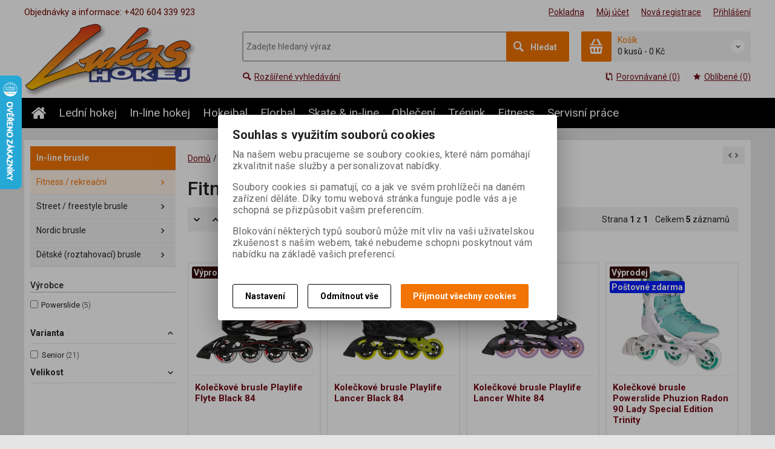

--- FILE ---
content_type: text/html; charset=utf-8
request_url: https://lukashokej.cz/skate-in-line/in-line-brusle/fitness-rekreacni.html/
body_size: 21264
content:
<!DOCTYPE html>
<!--[if lt IE 7]>      <html class="no-js toOld lt-ie9 lt-ie8 lt-ie7"> <![endif]-->
<!--[if IE 7]>         <html class="no-js toOld lt-ie9 lt-ie8"> <![endif]-->
<!--[if IE 8]>         <html class="no-js toOld lt-ie9"> <![endif]-->
<!--[if gt IE 8]><!--> <html class="no-js"> <!--<![endif]-->
<head id="ctl01_LayoutHead"><base href="https://lukashokej.cz/inshop/">
 

        
    

        
        
    

          
      

                 
      

          
      
<!-- config.HideWizard: true -->

           
      
<!-- vr.HideWizard: True -->
<script type="text/javascript">
    var EshopParams={
        'FilterAction' : '',
        'limitedlevels' : 929,
        'Action' : 'DoChangeLevel',
        'BarTemplate' : "Catalogue.ascx",
        'SearchCover' : ".block.search .inner",
        'SearchInput' : '#q',
        'Inshop5Templates' : true,
        'firstRun' : true,
        'IsFriendlyFilterEnabled' : "False",
        'view' : {
            'DropDowLevelListType' : false,
            'LevelListFadeIn' : true,
            'HideWizard' : "True",
            'HideDesignerTopBar' : "True"
        },
        'RegType' : "all"
    }
</script>

        
        <script>
          EshopParams.CatalogAction="DoChangeLevel";
          EshopParams.SearchPhrase=false;
        </script>
    








        
    



                
                
        


        

           
      

                   
      

                   
      

    
               
          
  
<meta http-equiv="X-UA-Compatible" content="IE=edge">
<meta name="viewport" content="width=device-width, initial-scale=1">

<meta name="author" content="Autor šablony: Webecom s.r.o., autor aplikace: Zoner software, a. s. ">


<meta name="robots" content="all">
<link href="https://fonts.googleapis.com/css?family=Roboto:300,400,500,700" rel="stylesheet">
<!-- <link href="https://fonts.googleapis.com/css?family=Istok+Web:400,700" rel="stylesheet"> -->
<link href="https://fonts.googleapis.com/css?family=Open+Sans:300,400,600,700" rel="stylesheet">
<!-- <link href="https://fonts.googleapis.com/css?family=IBM+Plex+Sans:300,400,500,600,700" rel="stylesheet">
<link href="https://fonts.googleapis.com/css?family=Fira+Sans:300,400,500,600,700" rel="stylesheet">
<link href="https://fonts.googleapis.com/css?family=Hind+Guntur:300,400,500,600,700" rel="stylesheet"> -->


<link rel="stylesheet" href="/inshop/Layout/libs/Semantic-UI/dist/components/modal.min.css">
<!-- plugins: -->
<link rel="stylesheet" type="text/css" href="/inshop/Layout/libs/inshop5/Semantic/transition.min.css">
<link rel="stylesheet" type="text/css" href="/inshop/Layout/libs/inshop5/Semantic/dimmer.min.css">
<link rel="stylesheet" href="/inshop/Layout/libs/inshop5/Plugins/owl-carousel2/assets/owl.carousel.css">
<link rel="stylesheet" href="/inshop/Layout/libs/inshop5/Plugins/select2/dist/css/select2.min.css">


        <link rel="stylesheet" type="text/css" href="/inshop/Layout/Schemata/inshop5basic/Lite/css/liteV1.css">
    

            <link rel="stylesheet" type="text/css" href="/inshop/Layout/Schemata/Inshop5Basic/custom.css?ver=1">
  

        
                
                <link rel="stylesheet" href="/inshop/Layout/Schemata/Inshop5Basic/theme.css?version=1591449100340">
            
    

<!--[if lt IE 9]>
            <script src="https://oss.maxcdn.com/html5shiv/3.7.2/html5shiv.min.js"></script>
            <script src="https://oss.maxcdn.com/respond/1.4.2/respond.min.js"></script>
<![endif]-->



<script src="/inshop/Layout/libs/inshop5/Plugins/modernizr-custom.js">
</script>
<script>
    window.dataLayer=window.dataLayer || [];
    function gtag() { dataLayer.push(arguments); }
    gtag('consent', 'default', {
      'ad_user_data': 'denied',
      'ad_personalization': 'denied',
      'ad_storage': 'denied',
      'analytics_storage': 'denied',
      'wait_for_update': 500,
    });
    gtag('js', new Date());
    gtag('config', 'UA-84134114-1');
    </script>
    

            
                        
        

<meta name="description" content="Internetová prodejna na platformě Zoner InShop 5" />
<meta name="keywords" content="InShop, Zoner" />
<title>
	
		        Fitness / rekreační
		   
</title>
<!-- Smartsupp Live Chat script -->
<script type="text/javascript" >
var _smartsupp=_smartsupp || {};
_smartsupp.key='470097daa6fd00b3e974c67f8ea08671c7b3ea88';
window.smartsupp||(function(d) {
    var s,c,o=smartsupp=function(){ o._.push(arguments)};o._=[];
    s=d.getElementsByTagName('script')[0];c=d.createElement('script');
    c.type='text/javascript';c.charset='utf-8';c.async=true;
    c.src='//www.smartsuppchat.com/loader.js?';s.parentNode.insertBefore(c,s);
})(document);

</script>
</head>
<body class="just-page  page-Catalogue" id="LiteV1">

         

    
<div id="renderStyles"></div>
<div id="renderCustomStyles"></div>

        

    <!-- is IsAdmin: False -->
    <!-- is IsMerchant: False -->
    <!-- BarTemplate: Catalogue.ascx  -->
    <!-- Action: DoChangeLevel  -->
    <!-- FirstRunSetup  -->
    <!-- DropDowLevelListType: false  -->
    


 

    <div id="page-scroller" class="pusher">
        <div id="page-wrap">
            
            <div class="page_header_cover">   
                <header id="header">
	<div class="top">
	<div class="container with-padding">
	    <span style="color: #d81500; font-size: 15px; color:#720b00;">Objednávky a informace: +420 604 339 923</span>
				<ul class="nav user-navigation">
							<li><a href="/inshop/scripts/shop.aspx?action=showcheckout">Pokladna</a></li>
					
									<li><a href="/inshop/scripts/shop.aspx?action=Login">Můj účet</a></li>
									<li><a href="/inshop/scripts/shop.aspx?action=registernewsubject">Nová registrace</a></li>
									<li><a href="/inshop/scripts/shop.aspx?action=Login">Přihlášení</a></li>
						
				</ul>
	</div> <!-- container -->
</div> 

	<div class="content">
		<div class="container with-padding">
			<div class="containerV2">
			<div class="cover">
				<div class="logo" id="uploadlogo_">
					<a href="/"><picture>
	<source srcset="/inshop/layout/schemata/INSHOP5BASIC/images/Lukas.jpg.webp?timestamp=20200323113855&amp;w=480" media="(max-width: 480px)" type="image/webp">
	<source srcset="/inshop/layout/schemata/INSHOP5BASIC/images/Lukas.jpg.webp?timestamp=20200323113855&amp;w=640" media="(max-width: 640px)" type="image/webp">
	<source srcset="/inshop/layout/schemata/INSHOP5BASIC/images/Lukas.jpg.webp?timestamp=20200323113855" type="image/webp">
	<source srcset="/inshop/layout/schemata/INSHOP5BASIC/images/Lukas.jpg?timestamp=20200323113855&amp;w=480" media="(max-width: 480px)">
	<source srcset="/inshop/layout/schemata/INSHOP5BASIC/images/Lukas.jpg?timestamp=20200323113855&amp;w=640" media="(max-width: 640px)">
	<source srcset="/inshop/layout/schemata/INSHOP5BASIC/images/Lukas.jpg?timestamp=20200323113855">
	<img class="lazyload " data-src="/inshop/layout/schemata/INSHOP5BASIC/images/Lukas.jpg?timestamp=20200323113855" alt="Lukas.jpg">
</picture></a>
				</div> <!-- logo -->
				<div class="blocks">
					<div class="block-list">
						<div class="block levels">
							<div class="inner">
								<a class="bdr" id="show-mobile-bar" href="#">Menu</a>
							</div> <!-- inner -->
						</div> <!-- block -->
						<div class="block search">
							<div class="inner">
								    <form id="ctl01_ctl47_ctl00_simplesearch" method="get" action="/inshop/scripts/search.aspx">
<div>

								        <input name="q" type="text" id="q" placeholder="Zadejte hledaný výraz" class="form-control" />
								        <div class="button bdr"><button id="ctl01_ctl47_ctl00_ctl06_ctl06" class="btn MainColor"><i class="is-icon icon-search"></i> <span>Hledat</span></button></div> <!-- button -->
								    </div>
</form>
							</div> <!-- inner -->
						</div> <!-- block search -->
						
                <div class="block cart">
                    <a href="/inshop/scripts/shop.aspx?action=showshoppingcart" class="inner bdr">
                        <div class="is-icon icon-cart bdr">  </div> <!-- icon -->
                        <div class="summary">
                            <span class="monitor">
                                <strong>Košík</strong>
                                0 kusů
                                <span class="sep">-</span>
                                <span class="price">0&nbsp;Kč</span>
                            <span class="device"><strong>0</strong></span>
                        </div> <!-- summary -->
                    </a> <!-- inner -->
                </div> <!-- block cart -->
             

					</div> <!-- block-list -->
					<div class="links">
								<ul class="link search">
									<li><a href="/inshop/scripts/shop.aspx?action=AdvancedSearch" ><i class="text-icon icon-search"></i>Rozšířené vyhledávání</a></li>
								</ul> <!-- link search -->
						<ul class="link cart">
									<li><a href="/inshop/scripts/shop.aspx?action=ViewTemplate&amp;Path=CompareList" ><i class="text-icon icon-compare"></i>Porovnávané (0) </a></li>
									<li><a href="/inshop/scripts/shop.aspx?action=ShowBookmarkedProducts" ><i class="text-icon icon-bookmark"></i>Oblíbené (0)</a></li>
						</ul> <!-- link search -->
					</div> <!-- links -->
				</div> <!-- bloks -->
			</div> <!-- cover -->
			</div> <!-- containerV2 -->
		</div> <!-- container -->
	</div> <!-- content -->
</header> 

                <div class="horizontal-levels device-sidebar isp sidebar">
		<div class="device-search">
    <form id="ctl01_ctl48_ctl00_ctl05_ctl00_simplesearch1" method="post" action="/inshop/scripts/shop.aspx">
<div>
<input type='hidden' name='Shop.Form'  value='ctl01_ctl48_ctl00_ctl05_ctl00_simplesearch1' />
<input type='hidden' name='__VIEWSTATE'  value='' />
<input type='hidden' name='__EVENTTARGET'  value='' />
<input type='hidden' name='__EVENTARGUMENT'  value='' />
<script type='text/javascript'>
<!--
	function doPostBack_ctl01_ctl48_ctl00_ctl05_ctl00_simplesearch1(eventTarget, eventArgument) {
		var theForm = document.getElementById('ctl01_ctl48_ctl00_ctl05_ctl00_simplesearch1');
		theForm.__EVENTTARGET.value = eventTarget;
		theForm.__EVENTARGUMENT.value = eventArgument;
		 if (document.createEvent && theForm.dispatchEvent)
		 {
			  var evt = document.createEvent("HTMLEvents");
			  evt.initEvent("submit", false, true);
			  theForm.dispatchEvent(evt);
		 }
		theForm.submit();
	}
//-->
</script>

    	        <input name="searchphrase" type="text" id="searchphrase" class="form-control trnsp" />
    		    <input type="hidden" value="true" name="ShowProductsFromSubLevels" >
    	        <button id="ctl01_ctl48_ctl00_ctl05_ctl00_ctl01_ctl01" onclick="doPostBack_ctl01_ctl48_ctl00_ctl05_ctl00_simplesearch1(&#39;ctl01&#39;,&#39;Action=DoSearch&#39;); return false" class="trnsp"><span class="is-icon icon-search"></span></button><input name="action" type="hidden" value="DoSearch" /> <!-- button -->
    </div>
</form>
</div> <!-- device-search --> 

		<div class="niceScroll">
			<div class="levels-container"> 
				<div class="level-list HorizontalMenu effect-fadeDown">
							
							<div class="inner">
              <ul class="home">
              <li class="level-1"><a class="level-1" href="/"><i class="iconhome">&nbsp;&nbsp;&nbsp;&nbsp;&nbsp;</i></a></li>
              </ul>
								<ul Class="level-1" id="ctl04"><li class="level-1 has-children"><a href="/ledni-hokej.html/" class="level-1 has-children" id="ctl04LevelId-782">Lední hokej</a><ul id="ctl04subLevelId-782" class="sub-menu level-2 has-children"><li class="sub-menu level-2 has-children"><a href="/ledni-hokej/hrac.html/" class="sub-menu level-2 has-children" id="ctl04LevelId-836">Hráč</a><ul id="ctl04subLevelId-836" class="sub-menu level-3 has-children"><li class="sub-menu level-3 has-children"><a href="/ledni-hokej/hrac/brusle.html/" class="sub-menu level-3 has-children" id="ctl04LevelId-898">Brusle</a><ul id="ctl04subLevelId-898" class="sub-menu level-4 has-children"><li class="sub-menu level-4"><a href="/ledni-hokej/hrac/brusle/hokejove-brusle.html/" class="sub-menu level-4" id="ctl04LevelId-1018">Hokejové brusle</a></li><li class="sub-menu level-4 has-children"><a href="/ledni-hokej/hrac/brusle/doplnky-k-bruslim.html/" class="sub-menu level-4 has-children" id="ctl04LevelId-996">Doplňky k bruslím</a><ul id="ctl04subLevelId-996" class="sub-menu level-5 has-children"><li class="sub-menu level-5"><a href="/ledni-hokej/hrac/brusle/doplnky-k-bruslim/tkanicky.html/" class="sub-menu level-5" id="ctl04LevelId-1000">Tkaničky</a></li><li class="sub-menu level-5"><a href="/ledni-hokej/hrac/brusle/doplnky-k-bruslim/chranice-bruslinozu.html/" class="sub-menu level-5" id="ctl04LevelId-999">Chrániče bruslí/nožů</a></li><li class="sub-menu level-5"><a href="/ledni-hokej/hrac/brusle/doplnky-k-bruslim/noze-holdery.html/" class="sub-menu level-5" id="ctl04LevelId-857">Nože + holdery</a></li><li class="sub-menu level-5"><a href="/ledni-hokej/hrac/brusle/doplnky-k-bruslim/ostatni.html/" class="sub-menu level-5" id="ctl04LevelId-1001">Ostatní</a></li></ul><a class="collapse collapsed" data-toggle="collapse" data-parent="#ctl04subLevelId-898" href="#ctl04subLevelId-996"></a></li></ul><a class="collapse collapsed" data-toggle="collapse" data-parent="#ctl04subLevelId-836" href="#ctl04subLevelId-898"></a></li><li class="sub-menu level-3 has-children"><a href="/ledni-hokej/hrac/hokejky.html/" class="sub-menu level-3 has-children" id="ctl04LevelId-841">Hokejky</a><ul id="ctl04subLevelId-841" class="sub-menu level-4 has-children"><li class="sub-menu level-4"><a href="/ledni-hokej/hrac/hokejky/kompozitove-hokejky.html/" class="sub-menu level-4" id="ctl04LevelId-842">Kompozitové hokejky</a></li><li class="sub-menu level-4"><a href="/ledni-hokej/hrac/hokejky/drevene-hokejky.html/" class="sub-menu level-4" id="ctl04LevelId-847">Dřevěné hokejky</a></li><li class="sub-menu level-4"><a href="/ledni-hokej/hrac/hokejky/cepele-a-shafty.html/" class="sub-menu level-4" id="ctl04LevelId-907">Čepele a shafty</a></li><li class="sub-menu level-4"><a href="/ledni-hokej/hrac/hokejky/pasky-a-doplnky.html/" class="sub-menu level-4" id="ctl04LevelId-995">Pásky a doplňky</a></li><li class="sub-menu level-4"><a href="/ledni-hokej/hrac/hokejky/tasky-na-hokejky.html/" class="sub-menu level-4" id="ctl04LevelId-1057">Tašky na hokejky</a></li></ul><a class="collapse collapsed" data-toggle="collapse" data-parent="#ctl04subLevelId-836" href="#ctl04subLevelId-841"></a></li><li class="sub-menu level-3 has-children"><a href="/ledni-hokej/hrac/hokejove-chranice.html/" class="sub-menu level-3 has-children" id="ctl04LevelId-1023">Hokejové chrániče</a><ul id="ctl04subLevelId-1023" class="sub-menu level-4 has-children"><li class="sub-menu level-4"><a href="/ledni-hokej/hrac/hokejove-chranice/chranice-holeni.html/" class="sub-menu level-4" id="ctl04LevelId-1025">Chrániče holení</a></li><li class="sub-menu level-4"><a href="/ledni-hokej/hrac/hokejove-chranice/chranice-loktu.html/" class="sub-menu level-4" id="ctl04LevelId-1024">Chrániče loktů</a></li><li class="sub-menu level-4"><a href="/ledni-hokej/hrac/hokejove-chranice/chranice-ramen.html/" class="sub-menu level-4" id="ctl04LevelId-1026">Chrániče ramen</a></li><li class="sub-menu level-4"><a href="/ledni-hokej/hrac/hokejove-chranice/detske-hokejove-sady.html/" class="sub-menu level-4" id="ctl04LevelId-894">Dětské hokejové sady</a></li></ul><a class="collapse collapsed" data-toggle="collapse" data-parent="#ctl04subLevelId-836" href="#ctl04subLevelId-1023"></a></li><li class="sub-menu level-3"><a href="/ledni-hokej/hrac/hokejove-rukavice.html/" class="sub-menu level-3" id="ctl04LevelId-861">Hokejové rukavice</a></li><li class="sub-menu level-3"><a href="/ledni-hokej/hrac/hokejove-kalhoty.html/" class="sub-menu level-3" id="ctl04LevelId-837">Hokejové kalhoty</a></li><li class="sub-menu level-3 has-children"><a href="/ledni-hokej/hrac/hokejove-helmy.html/" class="sub-menu level-3 has-children" id="ctl04LevelId-883">Hokejové helmy</a><ul id="ctl04subLevelId-883" class="sub-menu level-4 has-children"><li class="sub-menu level-4"><a href="/ledni-hokej/hrac/hokejove-helmy/helmy.html/" class="sub-menu level-4" id="ctl04LevelId-886">Helmy</a></li><li class="sub-menu level-4"><a href="/ledni-hokej/hrac/hokejove-helmy/helmy-s-mrizkou.html/" class="sub-menu level-4" id="ctl04LevelId-885">Helmy s mřížkou</a></li><li class="sub-menu level-4"><a href="/ledni-hokej/hrac/hokejove-helmy/doplnky-k-helmam.html/" class="sub-menu level-4" id="ctl04LevelId-884">Doplňky k helmám</a></li></ul><a class="collapse collapsed" data-toggle="collapse" data-parent="#ctl04subLevelId-836" href="#ctl04subLevelId-883"></a></li><li class="sub-menu level-3 has-children"><a href="/ledni-hokej/hrac/plexi-mrizky.html/" class="sub-menu level-3 has-children" id="ctl04LevelId-902">Plexi, mřížky</a><ul id="ctl04subLevelId-902" class="sub-menu level-4 has-children"><li class="sub-menu level-4"><a href="/ledni-hokej/hrac/plexi-mrizky/hokejove-plexi.html/" class="sub-menu level-4" id="ctl04LevelId-903">Hokejové plexi</a></li><li class="sub-menu level-4"><a href="/ledni-hokej/hrac/plexi-mrizky/hokejove-mrizky.html/" class="sub-menu level-4" id="ctl04LevelId-905">Hokejové mřížky</a></li></ul><a class="collapse collapsed" data-toggle="collapse" data-parent="#ctl04subLevelId-836" href="#ctl04subLevelId-902"></a></li><li class="sub-menu level-3 has-children"><a href="/ledni-hokej/hrac/suspenzorypodvazkysle.html/" class="sub-menu level-3 has-children" id="ctl04LevelId-1020">Suspenzory/podvazky/šle</a><ul id="ctl04subLevelId-1020" class="sub-menu level-4 has-children"><li class="sub-menu level-4"><a href="/ledni-hokej/hrac/suspenzorypodvazkysle/suspenzory.html/" class="sub-menu level-4" id="ctl04LevelId-1022">Suspenzory</a></li><li class="sub-menu level-4"><a href="/ledni-hokej/hrac/suspenzorypodvazkysle/podvazky-a-sle.html/" class="sub-menu level-4" id="ctl04LevelId-1021">Podvazky a šle</a></li></ul><a class="collapse collapsed" data-toggle="collapse" data-parent="#ctl04subLevelId-836" href="#ctl04subLevelId-1020"></a></li><li class="sub-menu level-3"><a href="/ledni-hokej/hrac/dresy-a-stulpny.html/" class="sub-menu level-3" id="ctl04LevelId-887">Dresy a stulpny</a></li><li class="sub-menu level-3 has-children"><a href="/ledni-hokej/hrac/hokejove-tasky.html/" class="sub-menu level-3 has-children" id="ctl04LevelId-848">Hokejové tašky</a><ul id="ctl04subLevelId-848" class="sub-menu level-4 has-children"><li class="sub-menu level-4"><a href="/ledni-hokej/hrac/hokejove-tasky/bez-kolecek.html/" class="sub-menu level-4" id="ctl04LevelId-850">Bez koleček</a></li><li class="sub-menu level-4"><a href="/ledni-hokej/hrac/hokejove-tasky/s-kolecky.html/" class="sub-menu level-4" id="ctl04LevelId-852">S kolečky</a></li><li class="sub-menu level-4"><a href="/ledni-hokej/hrac/hokejove-tasky/na-hokejky.html/" class="sub-menu level-4" id="ctl04LevelId-849">Na hokejky</a></li></ul><a class="collapse collapsed" data-toggle="collapse" data-parent="#ctl04subLevelId-836" href="#ctl04subLevelId-848"></a></li><li class="sub-menu level-3 has-children"><a href="/ledni-hokej/hrac/hokejove-doplnky.html/" class="sub-menu level-3 has-children" id="ctl04LevelId-865">Hokejové doplňky</a><ul id="ctl04subLevelId-865" class="sub-menu level-4 has-children"><li class="sub-menu level-4"><a href="/ledni-hokej/hrac/hokejove-doplnky/ribana.html/" class="sub-menu level-4" id="ctl04LevelId-873">Ribana</a></li><li class="sub-menu level-4"><a href="/ledni-hokej/hrac/hokejove-doplnky/chranice-krku.html/" class="sub-menu level-4" id="ctl04LevelId-870">Chrániče krku</a></li><li class="sub-menu level-4"><a href="/ledni-hokej/hrac/hokejove-doplnky/chranice-zubu.html/" class="sub-menu level-4" id="ctl04LevelId-968">Chrániče zubů</a></li><li class="sub-menu level-4"><a href="/ledni-hokej/hrac/hokejove-doplnky/hokejove-lahve.html/" class="sub-menu level-4" id="ctl04LevelId-866">Hokejové láhve</a></li><li class="sub-menu level-4"><a href="/ledni-hokej/hrac/hokejove-doplnky/pasky-a-omotavky.html/" class="sub-menu level-4" id="ctl04LevelId-1019">Pásky a omotávky</a></li><li class="sub-menu level-4"><a href="/ledni-hokej/hrac/hokejove-doplnky/puky.html/" class="sub-menu level-4" id="ctl04LevelId-1009">Puky</a></li><li class="sub-menu level-4"><a href="/ledni-hokej/hrac/hokejove-doplnky/ostatni.html/" class="sub-menu level-4" id="ctl04LevelId-874">Ostatní</a></li></ul><a class="collapse collapsed" data-toggle="collapse" data-parent="#ctl04subLevelId-836" href="#ctl04subLevelId-865"></a></li></ul><a class="collapse collapsed" data-toggle="collapse" data-parent="#ctl04subLevelId-782" href="#ctl04subLevelId-836"></a></li><li class="sub-menu level-2 has-children"><a href="/ledni-hokej/brankar.html/" class="sub-menu level-2 has-children" id="ctl04LevelId-783">Brankář</a><ul id="ctl04subLevelId-783" class="sub-menu level-3 has-children"><li class="sub-menu level-3"><a href="/ledni-hokej/brankar/brusle.html/" class="sub-menu level-3" id="ctl04LevelId-806">Brusle</a></li><li class="sub-menu level-3"><a href="/ledni-hokej/brankar/brankarske-hokejky.html/" class="sub-menu level-3" id="ctl04LevelId-788">Brankařské hokejky</a></li><li class="sub-menu level-3"><a href="/ledni-hokej/brankar/brankarske-masky.html/" class="sub-menu level-3" id="ctl04LevelId-811">Brankařské masky</a></li><li class="sub-menu level-3"><a href="/ledni-hokej/brankar/brankarske-sety.html/" class="sub-menu level-3" id="ctl04LevelId-1051">Brankařské sety</a></li><li class="sub-menu level-3"><a href="/ledni-hokej/brankar/lapacky.html/" class="sub-menu level-3" id="ctl04LevelId-784">Lapačky</a></li><li class="sub-menu level-3"><a href="/ledni-hokej/brankar/vyrazecky.html/" class="sub-menu level-3" id="ctl04LevelId-820">Vyrážečky</a></li><li class="sub-menu level-3"><a href="/ledni-hokej/brankar/vesty.html/" class="sub-menu level-3" id="ctl04LevelId-815">Vesty</a></li><li class="sub-menu level-3"><a href="/ledni-hokej/brankar/kalhoty.html/" class="sub-menu level-3" id="ctl04LevelId-819">Kalhoty</a></li><li class="sub-menu level-3"><a href="/ledni-hokej/brankar/betony.html/" class="sub-menu level-3" id="ctl04LevelId-1042">Betony</a></li><li class="sub-menu level-3"><a href="/ledni-hokej/brankar/brankarske-tasky.html/" class="sub-menu level-3" id="ctl04LevelId-975">Brankařské tašky</a></li><li class="sub-menu level-3 has-children"><a href="/ledni-hokej/brankar/brankarske-doplnky.html/" class="sub-menu level-3 has-children" id="ctl04LevelId-796">Brankařské doplňky</a><ul id="ctl04subLevelId-796" class="sub-menu level-4 has-children"><li class="sub-menu level-4"><a href="/ledni-hokej/brankar/brankarske-doplnky/dresy.html/" class="sub-menu level-4" id="ctl04LevelId-1027">Dresy</a></li><li class="sub-menu level-4"><a href="/ledni-hokej/brankar/brankarske-doplnky/chranice-krku.html/" class="sub-menu level-4" id="ctl04LevelId-802">Chrániče krku</a></li><li class="sub-menu level-4"><a href="/ledni-hokej/brankar/brankarske-doplnky/chranice-kolen.html/" class="sub-menu level-4" id="ctl04LevelId-1010">Chrániče kolen</a></li><li class="sub-menu level-4"><a href="/ledni-hokej/brankar/brankarske-doplnky/suspenzory.html/" class="sub-menu level-4" id="ctl04LevelId-799">Suspenzory</a></li><li class="sub-menu level-4"><a href="/ledni-hokej/brankar/brankarske-doplnky/ostatni.html/" class="sub-menu level-4" id="ctl04LevelId-803">Ostatní</a></li></ul><a class="collapse collapsed" data-toggle="collapse" data-parent="#ctl04subLevelId-783" href="#ctl04subLevelId-796"></a></li></ul><a class="collapse collapsed" data-toggle="collapse" data-parent="#ctl04subLevelId-782" href="#ctl04subLevelId-783"></a></li><li class="sub-menu level-2 has-children"><a href="/ledni-hokej/rozhodci.html/" class="sub-menu level-2 has-children" id="ctl04LevelId-828">Rozhodčí</a><ul id="ctl04subLevelId-828" class="sub-menu level-3 has-children"><li class="sub-menu level-3"><a href="/ledni-hokej/rozhodci/trika.html/" class="sub-menu level-3" id="ctl04LevelId-1004">Trika</a></li><li class="sub-menu level-3"><a href="/ledni-hokej/rozhodci/lokty.html/" class="sub-menu level-3" id="ctl04LevelId-976">Lokty</a></li><li class="sub-menu level-3"><a href="/ledni-hokej/rozhodci/holene.html/" class="sub-menu level-3" id="ctl04LevelId-977">Holeně</a></li><li class="sub-menu level-3"><a href="/ledni-hokej/rozhodci/kalhoty.html/" class="sub-menu level-3" id="ctl04LevelId-835">Kalhoty</a></li><li class="sub-menu level-3"><a href="/ledni-hokej/rozhodci/dresy.html/" class="sub-menu level-3" id="ctl04LevelId-833">Dresy</a></li><li class="sub-menu level-3"><a href="/ledni-hokej/rozhodci/tasky.html/" class="sub-menu level-3" id="ctl04LevelId-832">Tašky</a></li><li class="sub-menu level-3"><a href="/ledni-hokej/rozhodci/doplnky.html/" class="sub-menu level-3" id="ctl04LevelId-831">Doplňky</a></li></ul><a class="collapse collapsed" data-toggle="collapse" data-parent="#ctl04subLevelId-782" href="#ctl04subLevelId-828"></a></li></ul><a class="collapse collapsed" data-toggle="collapse" data-parent="#ctl04subLevelId-3" href="#ctl04subLevelId-782"></a></li><li class="level-1 has-children"><a href="/in-line-hokej.html/" class="level-1 has-children" id="ctl04LevelId-680">In-line hokej</a><ul id="ctl04subLevelId-680" class="sub-menu level-2 has-children"><li class="sub-menu level-2"><a href="/in-line-hokej/in-line-brusle.html/" class="sub-menu level-2" id="ctl04LevelId-690">In-line brusle</a></li><li class="sub-menu level-2"><a href="/in-line-hokej/podvozky-chassis.html/" class="sub-menu level-2" id="ctl04LevelId-732">Podvozky-chassis</a></li><li class="sub-menu level-2"><a href="/in-line-hokej/in-line-kolecka.html/" class="sub-menu level-2" id="ctl04LevelId-736">In-line kolečka</a></li><li class="sub-menu level-2"><a href="/in-line-hokej/loziska-osicky.html/" class="sub-menu level-2" id="ctl04LevelId-733">Ložiska + osičky</a></li><li class="sub-menu level-2 has-children"><a href="/in-line-hokej/in-line-kalhoty.html/" class="sub-menu level-2 has-children" id="ctl04LevelId-740">In-line kalhoty</a><ul id="ctl04subLevelId-740" class="sub-menu level-3 has-children"><li class="sub-menu level-3"><a href="/in-line-hokej/in-line-kalhoty/vnitrni-kalhoty-girdle.html/" class="sub-menu level-3" id="ctl04LevelId-742">Vnitřní kalhoty-Girdle</a></li><li class="sub-menu level-3"><a href="/in-line-hokej/in-line-kalhoty/vnejsi-kalhoty-navleky.html/" class="sub-menu level-3" id="ctl04LevelId-741">Vnější kalhoty-Návleky</a></li></ul><a class="collapse collapsed" data-toggle="collapse" data-parent="#ctl04subLevelId-680" href="#ctl04subLevelId-740"></a></li><li class="sub-menu level-2"><a href="/in-line-hokej/in-line-trika.html/" class="sub-menu level-2" id="ctl04LevelId-724">In-line trika</a></li><li class="sub-menu level-2"><a href="/in-line-hokej/in-line-puky.html/" class="sub-menu level-2" id="ctl04LevelId-707">In-line puky</a></li><li class="sub-menu level-2"><a href="/in-line-hokej/ostatni.html/" class="sub-menu level-2" id="ctl04LevelId-1046">Ostatní</a></li></ul><a class="collapse collapsed" data-toggle="collapse" data-parent="#ctl04subLevelId-3" href="#ctl04subLevelId-680"></a></li><li class="level-1 has-children"><a href="/hokejbal.html/" class="level-1 has-children" id="ctl04LevelId-743">Hokejbal</a><ul id="ctl04subLevelId-743" class="sub-menu level-2 has-children"><li class="sub-menu level-2"><a href="/hokejbal/brankarska-vystroj.html/" class="sub-menu level-2" id="ctl04LevelId-1058">Brankařská výstroj</a></li><li class="sub-menu level-2"><a href="/hokejbal/cepele-a-shafty.html/" class="sub-menu level-2" id="ctl04LevelId-765">Čepele a shafty</a></li><li class="sub-menu level-2"><a href="/hokejbal/hokejbalove-kalhoty.html/" class="sub-menu level-2" id="ctl04LevelId-748">Hokejbalové kalhoty</a></li><li class="sub-menu level-2"><a href="/hokejbal/hokejbalove-holene.html/" class="sub-menu level-2" id="ctl04LevelId-767">Hokejbalové holeně</a></li><li class="sub-menu level-2"><a href="/hokejbal/hokejbalova-trika.html/" class="sub-menu level-2" id="ctl04LevelId-766">Hokejbalová trika</a></li><li class="sub-menu level-2"><a href="/hokejbal/hokejbalove-lokty.html/" class="sub-menu level-2" id="ctl04LevelId-1037">Hokejbalové lokty</a></li><li class="sub-menu level-2"><a href="/hokejbal/rukavice.html/" class="sub-menu level-2" id="ctl04LevelId-1036">Rukavice</a></li><li class="sub-menu level-2"><a href="/hokejbal/doplnky.html/" class="sub-menu level-2" id="ctl04LevelId-998">Doplňky</a></li></ul><a class="collapse collapsed" data-toggle="collapse" data-parent="#ctl04subLevelId-3" href="#ctl04subLevelId-743"></a></li><li class="level-1 has-children"><a href="/florbal.html/" class="level-1 has-children" id="ctl04LevelId-936">Florbal</a><ul id="ctl04subLevelId-936" class="sub-menu level-2 has-children"><li class="sub-menu level-2 has-children"><a href="/florbal/hrac.html/" class="sub-menu level-2 has-children" id="ctl04LevelId-937">Hráč</a><ul id="ctl04subLevelId-937" class="sub-menu level-3 has-children"><li class="sub-menu level-3"><a href="/florbal/hrac/doplnky.html/" class="sub-menu level-3" id="ctl04LevelId-938">Doplňky</a></li><li class="sub-menu level-3"><a href="/florbal/hrac/taskyvaky.html/" class="sub-menu level-3" id="ctl04LevelId-939">Tašky,vaky</a></li><li class="sub-menu level-3"><a href="/florbal/hrac/hokejky.html/" class="sub-menu level-3" id="ctl04LevelId-940">Hokejky</a></li><li class="sub-menu level-3"><a href="/florbal/hrac/omotavkygripy.html/" class="sub-menu level-3" id="ctl04LevelId-941">Omotávky,gripy</a></li><li class="sub-menu level-3"><a href="/florbal/hrac/cepele.html/" class="sub-menu level-3" id="ctl04LevelId-942">Čepele</a></li></ul><a class="collapse collapsed" data-toggle="collapse" data-parent="#ctl04subLevelId-936" href="#ctl04subLevelId-937"></a></li><li class="sub-menu level-2 has-children"><a href="/florbal/brankar.html/" class="sub-menu level-2 has-children" id="ctl04LevelId-943">Brankář</a><ul id="ctl04subLevelId-943" class="sub-menu level-3 has-children"><li class="sub-menu level-3"><a href="/florbal/brankar/doplnky.html/" class="sub-menu level-3" id="ctl04LevelId-1038">Doplňky</a></li><li class="sub-menu level-3"><a href="/florbal/brankar/dresy.html/" class="sub-menu level-3" id="ctl04LevelId-1040">Dresy</a></li><li class="sub-menu level-3"><a href="/florbal/brankar/rukavice.html/" class="sub-menu level-3" id="ctl04LevelId-946">Rukavice</a></li><li class="sub-menu level-3"><a href="/florbal/brankar/masky.html/" class="sub-menu level-3" id="ctl04LevelId-947">Masky</a></li><li class="sub-menu level-3"><a href="/florbal/brankar/kalhoty.html/" class="sub-menu level-3" id="ctl04LevelId-1039">Kalhoty</a></li></ul><a class="collapse collapsed" data-toggle="collapse" data-parent="#ctl04subLevelId-936" href="#ctl04subLevelId-943"></a></li><li class="sub-menu level-2"><a href="/florbal/branky.html/" class="sub-menu level-2" id="ctl04LevelId-1045">Branky</a></li></ul><a class="collapse collapsed" data-toggle="collapse" data-parent="#ctl04subLevelId-3" href="#ctl04subLevelId-936"></a></li><li class="level-1 has-children parentOfSelected"><a href="/skate-in-line.html/" class="level-1 has-children parentOfSelected" id="ctl04LevelId-925">Skate & in-line</a><ul id="ctl04subLevelId-925" class="sub-menu level-2 has-children parentOfSelected"><li class="sub-menu level-2 has-children parentOfSelected"><a href="/skate-in-line/in-line-brusle.html/" class="sub-menu level-2 has-children parentOfSelected" id="ctl04LevelId-988">In-line brusle</a><ul id="ctl04subLevelId-988" class="sub-menu level-3 has-children parentOfSelected"><li class="sub-menu level-3 selected"><a href="/skate-in-line/in-line-brusle/fitness-rekreacni.html/" class="sub-menu level-3 selected" id="ctl04LevelId-929"><span class='selected'>Fitness / rekreační</span></a></li><li class="sub-menu level-3"><a href="/skate-in-line/in-line-brusle/street-freestyle-brusle.html/" class="sub-menu level-3" id="ctl04LevelId-1041">Street / freestyle brusle</a></li><li class="sub-menu level-3"><a href="/skate-in-line/in-line-brusle/nordic-brusle.html/" class="sub-menu level-3" id="ctl04LevelId-1014">Nordic brusle</a></li><li class="sub-menu level-3"><a href="/skate-in-line/in-line-brusle/detske-roztahovaci-brusle.html/" class="sub-menu level-3" id="ctl04LevelId-931">Dětské (roztahovací) brusle</a></li></ul><a class="collapse collapsed" data-toggle="collapse" data-parent="#ctl04subLevelId-925" href="#ctl04subLevelId-988"></a></li><li class="sub-menu level-2"><a href="/skate-in-line/skateboardy.html/" class="sub-menu level-2" id="ctl04LevelId-989">Skateboardy</a></li><li class="sub-menu level-2"><a href="/skate-in-line/kolobezky.html/" class="sub-menu level-2" id="ctl04LevelId-1008">Koloběžky</a></li><li class="sub-menu level-2"><a href="/skate-in-line/in-line-kolecka.html/" class="sub-menu level-2" id="ctl04LevelId-930">In-line kolečka</a></li><li class="sub-menu level-2"><a href="/skate-in-line/loziska-osicky.html/" class="sub-menu level-2" id="ctl04LevelId-927">Ložiska + osičky</a></li><li class="sub-menu level-2"><a href="/skate-in-line/skate-in-line-chranice.html/" class="sub-menu level-2" id="ctl04LevelId-1013">Skate & in-line chrániče</a></li><li class="sub-menu level-2"><a href="/skate-in-line/in-line-doplnky.html/" class="sub-menu level-2" id="ctl04LevelId-934">In-line doplňky</a></li></ul><a class="collapse collapsed" data-toggle="collapse" data-parent="#ctl04subLevelId-3" href="#ctl04subLevelId-925"></a></li><li class="level-1 has-children"><a href="/obleceni.html/" class="level-1 has-children" id="ctl04LevelId-913">Oblečení</a><ul id="ctl04subLevelId-913" class="sub-menu level-2 has-children"><li class="sub-menu level-2"><a href="/obleceni/ostatni.html/" class="sub-menu level-2" id="ctl04LevelId-1060">Ostatní</a></li><li class="sub-menu level-2"><a href="/obleceni/dresy-saly.html/" class="sub-menu level-2" id="ctl04LevelId-1048">Dresy / šály</a></li><li class="sub-menu level-2"><a href="/obleceni/bundy-a-soupravy.html/" class="sub-menu level-2" id="ctl04LevelId-1017">Bundy a soupravy</a></li><li class="sub-menu level-2"><a href="/obleceni/boty-sandaly.html/" class="sub-menu level-2" id="ctl04LevelId-1047">Boty / sandály</a></li><li class="sub-menu level-2"><a href="/obleceni/trika-a-mikiny.html/" class="sub-menu level-2" id="ctl04LevelId-920">Trika a mikiny</a></li><li class="sub-menu level-2"><a href="/obleceni/ksiltovky-a-cepice.html/" class="sub-menu level-2" id="ctl04LevelId-919">Kšiltovky a čepice</a></li><li class="sub-menu level-2"><a href="/obleceni/kalhoty-a-sortky.html/" class="sub-menu level-2" id="ctl04LevelId-1015">Kalhoty a šortky</a></li><li class="sub-menu level-2"><a href="/obleceni/ponozky.html/" class="sub-menu level-2" id="ctl04LevelId-1016">Ponožky</a></li></ul><a class="collapse collapsed" data-toggle="collapse" data-parent="#ctl04subLevelId-3" href="#ctl04subLevelId-913"></a></li><li class="level-1 has-children"><a href="/trenink.html/" class="level-1 has-children" id="ctl04LevelId-1012">Trénink</a><ul id="ctl04subLevelId-1012" class="sub-menu level-2 has-children"><li class="sub-menu level-2"><a href="/trenink/treninkove-sety.html/" class="sub-menu level-2" id="ctl04LevelId-1052">Tréninkové sety</a></li><li class="sub-menu level-2"><a href="/trenink/slideboardy.html/" class="sub-menu level-2" id="ctl04LevelId-1055">Slideboardy</a></li><li class="sub-menu level-2"><a href="/trenink/sportovni-vyziva.html/" class="sub-menu level-2" id="ctl04LevelId-1059">Sportovní výživa</a></li><li class="sub-menu level-2 has-children"><a href="/trenink/hokejove-branky.html/" class="sub-menu level-2 has-children" id="ctl04LevelId-991">Hokejové branky</a><ul id="ctl04subLevelId-991" class="sub-menu level-3 has-children"><li class="sub-menu level-3"><a href="/trenink/hokejove-branky/treninkove-branky.html/" class="sub-menu level-3" id="ctl04LevelId-1035">Tréninkové branky</a></li><li class="sub-menu level-3"><a href="/trenink/hokejove-branky/prislusenstvi.html/" class="sub-menu level-3" id="ctl04LevelId-1034">Příslušenství</a></li></ul><a class="collapse collapsed" data-toggle="collapse" data-parent="#ctl04subLevelId-1012" href="#ctl04subLevelId-991"></a></li><li class="sub-menu level-2 has-children"><a href="/trenink/desky-a-nahravace.html/" class="sub-menu level-2 has-children" id="ctl04LevelId-1028">Desky a nahrávače</a><ul id="ctl04subLevelId-1028" class="sub-menu level-3 has-children"><li class="sub-menu level-3"><a href="/trenink/desky-a-nahravace/strelecke-desky-a-plochy.html/" class="sub-menu level-3" id="ctl04LevelId-1053">Střelecké desky a plochy</a></li><li class="sub-menu level-3"><a href="/trenink/desky-a-nahravace/treninkove-nahravace.html/" class="sub-menu level-3" id="ctl04LevelId-1054">Tréninkové nahrávače</a></li></ul><a class="collapse collapsed" data-toggle="collapse" data-parent="#ctl04subLevelId-1012" href="#ctl04subLevelId-1028"></a></li><li class="sub-menu level-2 has-children"><a href="/trenink/plachty-a-terce.html/" class="sub-menu level-2 has-children" id="ctl04LevelId-1043">Plachty a terče</a><ul id="ctl04subLevelId-1043" class="sub-menu level-3 has-children"><li class="sub-menu level-3"><a href="/trenink/plachty-a-terce/strelecke-plachty.html/" class="sub-menu level-3" id="ctl04LevelId-1030">Střelecké plachty</a></li><li class="sub-menu level-3"><a href="/trenink/plachty-a-terce/strelecke-terce.html/" class="sub-menu level-3" id="ctl04LevelId-1031">Střelecké terče</a></li></ul><a class="collapse collapsed" data-toggle="collapse" data-parent="#ctl04subLevelId-1012" href="#ctl04subLevelId-1043"></a></li><li class="sub-menu level-2 has-children"><a href="/trenink/puky-a-micky.html/" class="sub-menu level-2 has-children" id="ctl04LevelId-1044">Puky a míčky</a><ul id="ctl04subLevelId-1044" class="sub-menu level-3 has-children"><li class="sub-menu level-3"><a href="/trenink/puky-a-micky/treninkove-puky.html/" class="sub-menu level-3" id="ctl04LevelId-1032">Tréninkové puky</a></li><li class="sub-menu level-3"><a href="/trenink/puky-a-micky/treninkove-micky.html/" class="sub-menu level-3" id="ctl04LevelId-1033">Tréninkové míčky</a></li></ul><a class="collapse collapsed" data-toggle="collapse" data-parent="#ctl04subLevelId-1012" href="#ctl04subLevelId-1044"></a></li><li class="sub-menu level-2"><a href="/trenink/ostatni.html/" class="sub-menu level-2" id="ctl04LevelId-1029">Ostatní</a></li></ul><a class="collapse collapsed" data-toggle="collapse" data-parent="#ctl04subLevelId-3" href="#ctl04subLevelId-1012"></a></li><li class="level-1"><a href="/fitness.html/" class="level-1" id="ctl04LevelId-1056">Fitness</a></li><li class="level-1"><a href="/servisni-prace.html/" class="level-1" id="ctl04LevelId-1011">Servisní práce</a></li></ul>
							</div> <!-- inner -->
				</div> <!-- level-list -->
			</div> <!-- container with-padding -->
		</div> <!-- niceScroll -->
</div> <!-- horizontal-levels device-sidebar --> 

             </div> <!-- page_header_cover -->
                <!-- Slider: OwlCarousel -->
                 
                <div id="main" class="columns-2">                        
                    <div class="container with-padding">
                            
                                                            
                            <div class="page-row containerV2">
                                
                                
                                            <div class="side-bar left-bar">
	<script >
		EshopParams.filterShowText="Zobrazit filtr";
		EshopParams.filterHideText="Skr&#253;t filtr";
	</script>
	<button class="blank-btn btn-link btn-filter">Zobrazit filtr</button>
	<div class="device-search">
    <form id="ctl01_ctl49_ctl00_ctl00_ctl00_ctl06_ctl00_simplesearch1" method="post" action="/inshop/scripts/shop.aspx">
<div>
<input type='hidden' name='Shop.Form'  value='ctl01_ctl49_ctl00_ctl00_ctl00_ctl06_ctl00_simplesearch1' />
<input type='hidden' name='__VIEWSTATE'  value='' />
<input type='hidden' name='__EVENTTARGET'  value='' />
<input type='hidden' name='__EVENTARGUMENT'  value='' />
<script type='text/javascript'>
<!--
	function doPostBack_ctl01_ctl49_ctl00_ctl00_ctl00_ctl06_ctl00_simplesearch1(eventTarget, eventArgument) {
		var theForm = document.getElementById('ctl01_ctl49_ctl00_ctl00_ctl00_ctl06_ctl00_simplesearch1');
		theForm.__EVENTTARGET.value = eventTarget;
		theForm.__EVENTARGUMENT.value = eventArgument;
		 if (document.createEvent && theForm.dispatchEvent)
		 {
			  var evt = document.createEvent("HTMLEvents");
			  evt.initEvent("submit", false, true);
			  theForm.dispatchEvent(evt);
		 }
		theForm.submit();
	}
//-->
</script>

    	        <input name="searchphrase" type="text" id="searchphrase" class="form-control trnsp" />
    		    <input type="hidden" value="true" name="ShowProductsFromSubLevels" >
    	        <button id="ctl01_ctl49_ctl00_ctl00_ctl00_ctl06_ctl00_ctl01_ctl01" onclick="doPostBack_ctl01_ctl49_ctl00_ctl00_ctl00_ctl06_ctl00_simplesearch1(&#39;ctl01&#39;,&#39;Action=DoSearch&#39;); return false" class="trnsp"><span class="is-icon icon-search"></span></button><input name="action" type="hidden" value="DoSearch" /> <!-- button -->
    </div>
</form>
</div> <!-- device-search --> 

	<div class="niceScroll">
		        

		<div id="SidebarSubLevels" class="block active level-tree tab-pane">
			<div class="inner"> 
			            <div class="block-title">
					 		 <h4><span>In-line brusle</span></h4>  
						</div> <!-- BlockTitle  -->
			    <div id="subleve-bar" class="block-inner">
			    	<nav> 	
			    		<ul Class="level-1" id="ctl01"><li class="level-1 selected"><a href="/skate-in-line/in-line-brusle/fitness-rekreacni.html/" class="level-1 selected" id="ctl01LevelId-929"><span class='selected'>Fitness / rekreační</span></a></li><li class="level-1"><a href="/skate-in-line/in-line-brusle/street-freestyle-brusle.html/" class="level-1" id="ctl01LevelId-1041">Street / freestyle brusle</a></li><li class="level-1"><a href="/skate-in-line/in-line-brusle/nordic-brusle.html/" class="level-1" id="ctl01LevelId-1014">Nordic brusle</a></li><li class="level-1"><a href="/skate-in-line/in-line-brusle/detske-roztahovaci-brusle.html/" class="level-1" id="ctl01LevelId-931">Dětské (roztahovací) brusle</a></li></ul>
			    	</nav>
			    </div> <!-- block-inner -->
			</div> <!-- inner -->
		</div> <!-- block -->
	 

		<!-- ShowParamsSearch: True  -->
		<!-- ShowFilters: False  -->
		<!-- Manufacturer: True  -->
				        
				                
				                <script >
				                	EshopParams.FilterAction="DoChangeLevel";
				                </script>
				            
							<div id="AjaxFilters">
    <div class="AjaxFilters-Inner">
        <form id="ctl01_ctl49_ctl00_ctl00_ctl00_ctl08_ctl00_ctl00" method="post" action="/inshop/scripts/shop.aspx">
<div>
<input type='hidden' name='Shop.Form'  value='ctl01_ctl49_ctl00_ctl00_ctl00_ctl08_ctl00_ctl00' />
<input type='hidden' name='__VIEWSTATE'  value='' />

        <input name="SearchPhrase" type="hidden" id="ctl01_ctl49_ctl00_ctl00_ctl00_ctl08_ctl00_ctl01" />
        <input type="hidden" name="rerenderpatams" value="true">
        <input type="hidden" name="LayoutNotIncluded" value="1">
            
                    <input type="hidden" name="action" value="DoChangeLevel">
                
            
            
            <!-- Manufacturer: True -->
                
     <div id="SidebarManufacturer" class="block manufacturer-list">
        <div class="inner">
            <div class="block-title">
                <h4><span>Výrobce</span></h4> 
            </div> <!-- block-title -->
            <div id="manufacturer-bar" class="block-inner">
              <ul class="filter-list count-list">
    
               <li><input name="ManufacturerID_582" type="checkbox" id="ManufacturerID_582" value="582" /><input type="hidden" name="hfch_ManufacturerID_582" value="send" /> <!-- onclick="form.submit()" -->
                    <span class="name"><label for="ManufacturerID_582">Powerslide</label></span>
                    <small class="ItemsCount">(5)</small>
               </li>
          
               </ul>
            </div> <!-- block-inner -->
        </div> <!-- inner -->
    </div> <!-- block -->
 

            
                        <!-- xxxSidebarParams -->
                        <input name="limitedlevels" type="hidden" id="ctl01_ctl49_ctl00_ctl00_ctl00_ctl08_ctl00_ctl09_ctl01_ctl00_ctl00" value="929" /> 
      <div class="block params">
            <div class="inner">
            <div class="block-title">
                <!-- <h4>Parametry</h4>  -->
            </div>
            <div class="block-inner collapse in" id="paramlist">
            <!-- <div class="block-title">
                <h4><a data-toggle="collapse" href="#paramlist">Parametry</a></h4>
            </div>
            <div class="block-inner collapse in" id="paramlist"> -->
    
    
          
        
       
            <h5 class="param-title"><a data-toggle="collapse" href="#params57" class="open">Varianta</a></h5>
            <div class="param-inner collapse in count-list" id="params57">
                <div><ul id="ParamID_57">
	<li><input type="checkbox" name="ParamID_57_0" id="ParamID_57_0" value="Senior"><label for="ParamID_57_0">Senior</label> <small class='ItemsCount'>(21)</small>
	</li>

</ul></div>
            </div> <!-- block-inner -->
             
            
     

    
       
             <h5 class="param-title"><a data-toggle="collapse" href="#params47">Velikost</a></h5>
            <div class="param-inner collapse count-list" id="params47">
                <div><ul id="ParamID_47">
	<li><input type="checkbox" name="ParamID_47_0" id="ParamID_47_0" value="Eur 38"><label for="ParamID_47_0">Eur 38</label> <small class='ItemsCount'>(2)</small>
	</li>
	<li><input type="checkbox" name="ParamID_47_1" id="ParamID_47_1" value="Eur 39"><label for="ParamID_47_1">Eur 39</label> <small class='ItemsCount'>(2)</small>
	</li>
	<li><input type="checkbox" name="ParamID_47_2" id="ParamID_47_2" value="Eur 40"><label for="ParamID_47_2">Eur 40</label> <small class='ItemsCount'>(2)</small>
	</li>
	<li><input type="checkbox" name="ParamID_47_3" id="ParamID_47_3" value="Eur 41"><label for="ParamID_47_3">Eur 41</label> <small class='ItemsCount'>(3)</small>
	</li>
	<li><input type="checkbox" name="ParamID_47_4" id="ParamID_47_4" value="Eur 42"><label for="ParamID_47_4">Eur 42</label> <small class='ItemsCount'>(4)</small>
	</li>
	<li><input type="checkbox" name="ParamID_47_5" id="ParamID_47_5" value="Eur 43"><label for="ParamID_47_5">Eur 43</label> <small class='ItemsCount'>(2)</small>
	</li>
	<li><input type="checkbox" name="ParamID_47_6" id="ParamID_47_6" value="Eur 44"><label for="ParamID_47_6">Eur 44</label> <small class='ItemsCount'>(2)</small>
	</li>
	<li><input type="checkbox" name="ParamID_47_7" id="ParamID_47_7" value="Eur 45"><label for="ParamID_47_7">Eur 45</label> <small class='ItemsCount'>(2)</small>
	</li>
	<li><input type="checkbox" name="ParamID_47_8" id="ParamID_47_8" value="Eur 46"><label for="ParamID_47_8">Eur 46</label> <small class='ItemsCount'>(2)</small>
	</li>

</ul></div>
            </div> <!-- block-inner -->
             
        
          
            
     
  </div> <!-- block-inner -->
            </div> <!-- inner -->
        </div>                    

            
        </div>
</form>
    </div> <!-- AjaxFilters-Inner -->
    <button class="blank-btn btn-link btn-filter-close">Skrýt filtr</button>
</div>  <!-- AjaxFilters --> 
	
	</div> <!-- niceScroll -->
</div> <!-- side-bar left --> 

                                    
                                <div class="main-bar" id="CatalogueLayout">
                                    
		
			<div id="catalogue">
						<div id="breadcrumb">
				<div class="breadcrumb">
					<div class="inner">
						<span><a href="/" class="home">Domů</a></span>
						<span>/</span>
						<span><a title="V této kategorii Vám nabízíme in-line kolečkové brusle, skateboardy a koloběžky. Brusle rozdělujeme na fitness / rekreační in-line brusle, dětské (roztahovací) brusle, závodní / speed brusle. Boardy dělíme na skateboardy, pennyboardy a longboardy. Koloběžky se dělí na freestyle, skládací a dětské koloběžky. Dále zde nabízíme in-line chrániče, helmy, in-line kolečka, ložiska a další in-line a skate doplňky." href="/skate-in-line.html/">Skate &amp; in-line</a></span><span>/</span><span><a href="/skate-in-line/in-line-brusle.html/">In-line brusle</a></span><span>/</span><span>Fitness / rekreačn&#237;</span>
					</div> <!-- inner -->
				</div> <!-- breadcrumb -->
		</div> <!-- breadcrumb -->

				<div class="page-header">
					
					        <h1>Fitness / rekreační</h1>
					      
					<a class="resize expand" href="#"></a>
				</div>					
				
						<!-- ShowBanner: Disabled -->
						
						<!-- isstartpageenabled: enabled -->
						<!-- DefaultPage: CATALOGUE -->
						<!-- LevelStartPage: above -->
						
						        
						    						
					
				<div class="product-row">
	
			
			<div class="SortViewCount">
	<div class="block sort">
		
				
		
				
			
		
		
		
		
		
		
		
		
		
		
	
<ul class="sort">
		<li class="order-type sort-desc"><a class="ico  ico-sort-asc" href="https://lukashokej.cz/skate-in-line/in-line-brusle/fitness-rekreacni.html/?ordertype=desc&pageindex=1"></a></li>
		<li class="order-type sort-asc"><a class="ico ico-sort-desc" href="https://lukashokej.cz/skate-in-line/in-line-brusle/fitness-rekreacni.html/?ordertype=asc&pageindex=1"></a></li>
		<li class="select dropdown-menu-parent">
			<a class="select ico ico-drop-down" href="#" data-toggle="dropdown">Řadit podle: <span>(N&#225;zvu produktu)</span></a>
			<ul class="dropdown-menu bdr" role="menu">
				<li><a href="https://lukashokej.cz:443/skate-in-line/in-line-brusle/fitness-rekreacni.html/?ordertype=desc&amp;Ordering=ProductName">Názvu produktu</a></li>
				<li><a href="https://lukashokej.cz:443/skate-in-line/in-line-brusle/fitness-rekreacni.html/?ordertype=asc&amp;Ordering=ProductPriceWithVat">Ceny</a></li>
				<li><a href="https://lukashokej.cz:443/skate-in-line/in-line-brusle/fitness-rekreacni.html/?ordertype=asc&amp;Ordering=IsNew">Příznaku novinka</a></li>
				<li><a href="https://lukashokej.cz:443/skate-in-line/in-line-brusle/fitness-rekreacni.html/?ordertype=asc&amp;Ordering=DateAdd">Data přidání</a></li>
				<li><a href="https://lukashokej.cz:443/skate-in-line/in-line-brusle/fitness-rekreacni.html/?ordertype=asc&amp;Ordering=DateCreated">Data vytvoření</a></li>
                      <li><a href="https://lukashokej.cz:443/skate-in-line/in-line-brusle/fitness-rekreacni.html/?ordertype=desc&amp;Ordering=ProductPopularityIndex">Popularity</a></li>
                      <li><a href="https://lukashokej.cz:443/skate-in-line/in-line-brusle/fitness-rekreacni.html/?ordertype=desc&amp;Ordering=ProductVisitsIndex">Od nejprohlíženějších</a></li>
                      <li><a href="https://lukashokej.cz:443/skate-in-line/in-line-brusle/fitness-rekreacni.html/?ordertype=desc&amp;Ordering=ProductSaleIndex">Od nejprodávanějších</a></li>
			</ul>
		</li>
</ul> 

			
	</div> <!-- sort -->
	<div class="block view-as">
		<ul class="view-as">
			
					<li class="active first">Katalog</li><li><a href="/inshop/scripts/shop.aspx?action=DoChangeProductListDisplayType&amp;DisplayType=pricelist">Ceník</a></li>
				
		</ul> <!-- view-as -->
	</div> <!-- block view-as -->
	<div class="block count">
		<p class="page-total">
	Strana 
	<strong>1</strong>
	z 
	<strong>1</strong> &nbsp;&nbsp;
	Celkem 
	<strong>5</strong> záznamů
</p> 

	</div> <!-- block count -->
</div> <!-- SortViewCount --> 

			


        <div class="products-on-page">
            <ul>
                <li class="text">Počet na stránku</li>
    
            
                    <li>
                        
                                19
                            
                    </li>
                
        
            
                    <li>
                        
                                <a href="https://lukashokej.cz/skate-in-line/in-line-brusle/fitness-rekreacni.html/?pageindex=1&pagesize=38">38</a>
                            
                    </li>
                
        
            
                    <li>
                        
                                <a href="https://lukashokej.cz/skate-in-line/in-line-brusle/fitness-rekreacni.html/?pageindex=1&pagesize=57">57</a>
                            
                    </li>
                
        
            </ul>
        </div> <!-- page-size -->
    

			<div class="product-list">
		
				<div class="product" >
		<div class="product-container">
				        <div class="signs">
            <ul>
                
                
                
                
                
                        <li class="Sale"> <span class="MarkSale">Výprodej</span><i></i></li>        
                    
                
                
                
                
            </ul>
        </div> <!-- signs -->

				

						<div class="thumbnail">
							<a class="thumb" href="https://lukashokej.cz/skate-in-line/in-line-brusle/fitness-rekreacni/koleckove-brusle-playlife-flyte-black-843.html?ItemIdx=0" title="Kolečkové brusle Playlife Flyte Black 84">
			<div class="thumb-inner" data-animation="fadeInDown">
			
					<img class="img-responsive" src="https://hejduksport.blob.core.windows.net/hejduksport/ContentItems/4064_koleckove-brusle-playlife-flyte-black-84/images/xJqoRr/880267-playlife-flyte-black-84-2021-view01.jpg" id="ctl01_ctl26_ctl00_ctl00_ctl01_ctl09_ctl00_ctl00_ctl01_ctl01_ctl00_ctl20_ctl00_ctl03_ctl00" alt="Kolečkové brusle Playlife Flyte Black 84" />
				
			</div>
</a> 

							<ul class="book-compare">
										
												
											  
						                <li><a class="AddBookmarkedProduct " data-addto="AddBookmarkedProduct" data-product="Kolečkové brusle Playlife Flyte Black 84" data-productimage="https://hejduksport.blob.core.windows.net/hejduksport/ContentItems/4064_koleckove-brusle-playlife-flyte-black-84/images/xJqoRr/880267-playlife-flyte-black-84-2021-view01.jpg" href="scripts/shop.aspx?action=AddBookmarkedProduct&amp;productid=20939" title="Přidat do obl&#237;ben&#253;ch"></a></li>
						                <li><a class="AddCompareItem add2ajax" data-addto="AddCompareItem" data-product="Kolečkové brusle Playlife Flyte Black 84" data-productimage="https://hejduksport.blob.core.windows.net/hejduksport/ContentItems/4064_koleckove-brusle-playlife-flyte-black-84/images/xJqoRr/880267-playlife-flyte-black-84-2021-view01.jpg" href="scripts/shop.aspx?action=AddCompareItem&amp;productid=20939" title="Porovnat"></a></li>
							</ul>
						</div> <!-- thumbnail -->
				<div class="inner">
						<h3>
				                        <a title="Kolečkové brusle Playlife Flyte Black 84" href="https://lukashokej.cz/skate-in-line/in-line-brusle/fitness-rekreacni/koleckove-brusle-playlife-flyte-black-843.html?ItemIdx=0">Kolečkové brusle Playlife Flyte Black 84</a>
						</h3>
						        <ul class="details">
                            <li><span> Skladem: 
                            
                                    <strong> Ano</strong></span></li>
                                      
                              
</ul> 

						                        <div class="description">
                        
                                            Kolečkové brusle Playlife Flyte Teal 84 nabízí skvělý poměr ceny...
                              
                        </div> <!--  description -->       

						<div class="price"> 
	
			 <!-- test if is action price -->
			 
			 
			 	
			 <p class="view-price nonAction ">
			<!-- Price With Vat & Without Vat -->
      <!-- priceA -->
      	<span class="old-price">2 370&nbsp;Kč</span>
			
					<!-- Price Only With Vat -->
					
							<b>1 899&nbsp;Kč</b>
							
						
				
			</p>
		
</div> <!-- price --> 

						<div class="add-to">
	
</div> <!-- AddTo -->

			</div> <!-- inner -->
		</div> <!-- product-container -->	
</div> 

			
				<div class="product" >
		<div class="product-container">
				        <div class="signs">
            <ul>
                
                
                
                
                
                
                
                
                
                        <li class="FreeShipping"><span class="MarkFreeshipping">Poštovné zdarma</span><i></i></li>
                    
            </ul>
        </div> <!-- signs -->

				

						<div class="thumbnail">
							<a class="thumb" href="https://lukashokej.cz/skate-in-line/in-line-brusle/fitness-rekreacni/koleckove-brusle-playlife-lancer-black-846.html?ItemIdx=1" title="Kolečkové brusle Playlife Lancer Black 84">
			<div class="thumb-inner" data-animation="fadeInDown">
			
					<img class="img-responsive" src="https://hejduksport.blob.core.windows.net/hejduksport/ContentItems/3096_koleckove-brusle-playlife-lancer-black-84/images/QUop4E/playlife-lancer-black-84.jpg" id="ctl01_ctl26_ctl00_ctl00_ctl01_ctl09_ctl00_ctl00_ctl02_ctl01_ctl00_ctl20_ctl00_ctl03_ctl00" alt="Kolečkové brusle Playlife Lancer Black 84" />
				
			</div>
</a> 

							<ul class="book-compare">
										
												
											  
						                <li><a class="AddBookmarkedProduct " data-addto="AddBookmarkedProduct" data-product="Kolečkové brusle Playlife Lancer Black 84" data-productimage="https://hejduksport.blob.core.windows.net/hejduksport/ContentItems/3096_koleckove-brusle-playlife-lancer-black-84/images/QUop4E/playlife-lancer-black-84.jpg" href="scripts/shop.aspx?action=AddBookmarkedProduct&amp;productid=21299" title="Přidat do obl&#237;ben&#253;ch"></a></li>
						                <li><a class="AddCompareItem add2ajax" data-addto="AddCompareItem" data-product="Kolečkové brusle Playlife Lancer Black 84" data-productimage="https://hejduksport.blob.core.windows.net/hejduksport/ContentItems/3096_koleckove-brusle-playlife-lancer-black-84/images/QUop4E/playlife-lancer-black-84.jpg" href="scripts/shop.aspx?action=AddCompareItem&amp;productid=21299" title="Porovnat"></a></li>
							</ul>
						</div> <!-- thumbnail -->
				<div class="inner">
						<h3>
				                        <a title="Kolečkové brusle Playlife Lancer Black 84" href="https://lukashokej.cz/skate-in-line/in-line-brusle/fitness-rekreacni/koleckove-brusle-playlife-lancer-black-846.html?ItemIdx=1">Kolečkové brusle Playlife Lancer Black 84</a>
						</h3>
						        <ul class="details">
                            <li><span> Skladem: 
                            
                                    <strong> Ano</strong></span></li>
                                      
                              
</ul> 

						                        <div class="description">
                        
                                            Vysoká kvalita a nízká cena – to je renomé Playlife. Brusle...
                              
                        </div> <!--  description -->       

						<div class="price"> 
	
			 <!-- test if is action price -->
			 
			 
			 	
			 <p class="view-price nonAction ">
			<!-- Price With Vat & Without Vat -->
      <!-- priceA -->
      	<span class="old-price">3 310&nbsp;Kč</span>
			
					<!-- Price Only With Vat -->
					
							<b>2 649&nbsp;Kč</b>
							
						
				
			</p>
		
</div> <!-- price --> 

						<div class="add-to">
	
</div> <!-- AddTo -->

			</div> <!-- inner -->
		</div> <!-- product-container -->	
</div> 

			
				<div class="product" >
		<div class="product-container">
				        <div class="signs">
            <ul>
                
                
                
                
                
                
                
                
                
                        <li class="FreeShipping"><span class="MarkFreeshipping">Poštovné zdarma</span><i></i></li>
                    
            </ul>
        </div> <!-- signs -->

				

						<div class="thumbnail">
							<a class="thumb" href="https://lukashokej.cz/skate-in-line/in-line-brusle/fitness-rekreacni/koleckove-brusle-playlife-lancer-white-846.html?ItemIdx=2" title="Kolečkové brusle Playlife Lancer White 84">
			<div class="thumb-inner" data-animation="fadeInDown">
			
					<img class="img-responsive" src="https://hejduksport.blob.core.windows.net/hejduksport/Media/Pohoda/Images/fpHzPiN5/880274-p.jpg" id="ctl01_ctl26_ctl00_ctl00_ctl01_ctl09_ctl00_ctl00_ctl03_ctl01_ctl00_ctl20_ctl00_ctl03_ctl00" alt="Kolečkové brusle Playlife Lancer White 84" />
				
			</div>
</a> 

							<ul class="book-compare">
										
												
											  
						                <li><a class="AddBookmarkedProduct " data-addto="AddBookmarkedProduct" data-product="Kolečkové brusle Playlife Lancer White 84" data-productimage="https://hejduksport.blob.core.windows.net/hejduksport/Media/Pohoda/Images/fpHzPiN5/880274-p.jpg" href="scripts/shop.aspx?action=AddBookmarkedProduct&amp;productid=21300" title="Přidat do obl&#237;ben&#253;ch"></a></li>
						                <li><a class="AddCompareItem add2ajax" data-addto="AddCompareItem" data-product="Kolečkové brusle Playlife Lancer White 84" data-productimage="https://hejduksport.blob.core.windows.net/hejduksport/Media/Pohoda/Images/fpHzPiN5/880274-p.jpg" href="scripts/shop.aspx?action=AddCompareItem&amp;productid=21300" title="Porovnat"></a></li>
							</ul>
						</div> <!-- thumbnail -->
				<div class="inner">
						<h3>
				                        <a title="Kolečkové brusle Playlife Lancer White 84" href="https://lukashokej.cz/skate-in-line/in-line-brusle/fitness-rekreacni/koleckove-brusle-playlife-lancer-white-846.html?ItemIdx=2">Kolečkové brusle Playlife Lancer White 84</a>
						</h3>
						        <ul class="details">
                            <li><span> Skladem: 
                            
                                    <strong> Ano</strong></span></li>
                                      
                              
</ul> 

						                        <div class="description">
                        
                                            Vysoká kvalita a nízká cena – to je renomé Playlife. Brusle...
                              
                        </div> <!--  description -->       

						<div class="price"> 
	
			 <!-- test if is action price -->
			 
			 
			 	
			 <p class="view-price nonAction ">
			<!-- Price With Vat & Without Vat -->
      <!-- priceA -->
      	<span class="old-price">3 310&nbsp;Kč</span>
			
					<!-- Price Only With Vat -->
					
							<b>2 649&nbsp;Kč</b>
							
						
				
			</p>
		
</div> <!-- price --> 

						<div class="add-to">
	
</div> <!-- AddTo -->

			</div> <!-- inner -->
		</div> <!-- product-container -->	
</div> 

			
				<div class="product" >
		<div class="product-container">
				        <div class="signs">
            <ul>
                
                
                
                
                
                        <li class="Sale"> <span class="MarkSale">Výprodej</span><i></i></li>        
                    
                
                
                
                
                        <li class="FreeShipping"><span class="MarkFreeshipping">Poštovné zdarma</span><i></i></li>
                    
            </ul>
        </div> <!-- signs -->

				

						<div class="thumbnail">
							<a class="thumb" href="https://lukashokej.cz/skate-in-line/in-line-brusle/fitness-rekreacni/koleckove-brusle-powerslide-phuzion-radon-90-lady-special-edition-trinity.html?ItemIdx=3" title="Kolečkové brusle Powerslide Phuzion Radon 90 Lady Special Edition Trinity">
			<div class="thumb-inner" data-animation="fadeInDown">
			
					<picture>
	<source srcset="/inshop/catalogue/products/thumbs/kol%20brusle%20powerslide%20radon-3x90-lady.jpeg.webp?timestamp=20250405080956&amp;w=480" media="(max-width: 480px)" type="image/webp">
	<source srcset="/inshop/catalogue/products/thumbs/kol%20brusle%20powerslide%20radon-3x90-lady.jpeg.webp?timestamp=20250405080956&amp;w=640" media="(max-width: 640px)" type="image/webp">
	<source srcset="/inshop/catalogue/products/thumbs/kol%20brusle%20powerslide%20radon-3x90-lady.jpeg.webp?timestamp=20250405080956" type="image/webp">
	<source srcset="/inshop/catalogue/products/thumbs/kol%20brusle%20powerslide%20radon-3x90-lady.jpeg?timestamp=20250405080956&amp;w=480" media="(max-width: 480px)">
	<source srcset="/inshop/catalogue/products/thumbs/kol%20brusle%20powerslide%20radon-3x90-lady.jpeg?timestamp=20250405080956&amp;w=640" media="(max-width: 640px)">
	<source srcset="/inshop/catalogue/products/thumbs/kol%20brusle%20powerslide%20radon-3x90-lady.jpeg?timestamp=20250405080956">
	<img class="lazyload img-responsive" data-src="/inshop/catalogue/products/thumbs/kol%20brusle%20powerslide%20radon-3x90-lady.jpeg?timestamp=20250405080956" alt="Kolečkové brusle Powerslide Phuzion Radon 90 Lady Special Edition Trinity">
</picture>
				
			</div>
</a> 

							<ul class="book-compare">
										
												
											  
						                <li><a class="AddBookmarkedProduct " data-addto="AddBookmarkedProduct" data-product="Kolečkové brusle Powerslide Phuzion Radon 90 Lady Special Edition Trinity" data-productimage="https://lukashokej.cz/inshop/catalogue/products/thumbs/kol%20brusle%20powerslide%20radon-3x90-lady.jpeg?timestamp=20250405080956" href="scripts/shop.aspx?action=AddBookmarkedProduct&amp;productid=22872" title="Přidat do obl&#237;ben&#253;ch"></a></li>
						                <li><a class="AddCompareItem add2ajax" data-addto="AddCompareItem" data-product="Kolečkové brusle Powerslide Phuzion Radon 90 Lady Special Edition Trinity" data-productimage="https://lukashokej.cz/inshop/catalogue/products/thumbs/kol%20brusle%20powerslide%20radon-3x90-lady.jpeg?timestamp=20250405080956" href="scripts/shop.aspx?action=AddCompareItem&amp;productid=22872" title="Porovnat"></a></li>
							</ul>
						</div> <!-- thumbnail -->
				<div class="inner">
						<h3>
				                        <a title="Kolečkové brusle Powerslide Phuzion Radon 90 Lady Special Edition Trinity" href="https://lukashokej.cz/skate-in-line/in-line-brusle/fitness-rekreacni/koleckove-brusle-powerslide-phuzion-radon-90-lady-special-edition-trinity.html?ItemIdx=3">Kolečkové brusle Powerslide Phuzion Radon 90 Lady Special Edition Trinity</a>
						</h3>
						        <ul class="details">
                            <li><span> Skladem: 
                            
                                    <strong> Ano</strong></span></li>
                                      
                              
</ul> 

						                        <div class="description">
                        
                                            Kolečkové brusle Powerslide Phuzion Radon 90 Lady Special Edition Trinity –...
                              
                        </div> <!--  description -->       

						<div class="price"> 
	
			 <!-- test if is action price -->
			 
			 
			 	
			 <p class="view-price nonAction ">
			<!-- Price With Vat & Without Vat -->
      <!-- priceA -->
      	<span class="old-price">2 940&nbsp;Kč</span>
			
					<!-- Price Only With Vat -->
					
							<b>2 349&nbsp;Kč</b>
							
						
				
			</p>
		
</div> <!-- price --> 

						<div class="add-to">
	
			<div class="buy"> <!-- 100 --> 
				<a data-buy="ajax" data-product="Kolečkové brusle Powerslide Phuzion Radon 90 Lady Special Edition Trinity" data-productimage="https://lukashokej.cz/inshop/catalogue/products/thumbs/kol%20brusle%20powerslide%20radon-3x90-lady.jpeg?timestamp=20250405080956" data-amount-store="100" class="btn large labeled call2action" href="/inshop/scripts/shop.aspx?action=addproducttocart&amp;productid=22872&amp;productwithdefprops=true&amp;productwithdefcomps=true"> 
					<i class="label is-icon ico ico-add2cart"></i>
					<span>Přidat do košíku</span>
				</a>
			</div> <!-- buy -->
		
</div> <!-- AddTo -->

			</div> <!-- inner -->
		</div> <!-- product-container -->	
</div> 

			
				<div class="product" >
		<div class="product-container">
				        <div class="signs">
            <ul>
                
                
                
                
                
                        <li class="Sale"> <span class="MarkSale">Výprodej</span><i></i></li>        
                    
                
                
                
                
                        <li class="FreeShipping"><span class="MarkFreeshipping">Poštovné zdarma</span><i></i></li>
                    
            </ul>
        </div> <!-- signs -->

				

						<div class="thumbnail">
							<a class="thumb" href="https://lukashokej.cz/skate-in-line/in-line-brusle/fitness-rekreacni/koleckove-brusle-powerslide-phuzion-radon-freeze-90-trinity.html?ItemIdx=4" title="Kolečkové brusle Powerslide Phuzion Radon Freeze 90 Trinity">
			<div class="thumb-inner" data-animation="fadeInDown">
			
					<img class="img-responsive" src="https://hejduksport.blob.core.windows.net/hejduksport/Media/Pohoda/Images/Ru4ROp0N/940653_Powerslide_Radon_Freeze_90_2020_view0-p.jpg" id="ctl01_ctl26_ctl00_ctl00_ctl01_ctl09_ctl00_ctl00_ctl05_ctl01_ctl00_ctl20_ctl00_ctl03_ctl00" alt="Kolečkové brusle Powerslide Phuzion Radon Freeze 90 Trinity" />
				
			</div>
</a> 

							<ul class="book-compare">
										
												
											  
						                <li><a class="AddBookmarkedProduct " data-addto="AddBookmarkedProduct" data-product="Kolečkové brusle Powerslide Phuzion Radon Freeze 90 Trinity" data-productimage="https://hejduksport.blob.core.windows.net/hejduksport/Media/Pohoda/Images/Ru4ROp0N/940653_Powerslide_Radon_Freeze_90_2020_view0-p.jpg" href="scripts/shop.aspx?action=AddBookmarkedProduct&amp;productid=22873" title="Přidat do obl&#237;ben&#253;ch"></a></li>
						                <li><a class="AddCompareItem add2ajax" data-addto="AddCompareItem" data-product="Kolečkové brusle Powerslide Phuzion Radon Freeze 90 Trinity" data-productimage="https://hejduksport.blob.core.windows.net/hejduksport/Media/Pohoda/Images/Ru4ROp0N/940653_Powerslide_Radon_Freeze_90_2020_view0-p.jpg" href="scripts/shop.aspx?action=AddCompareItem&amp;productid=22873" title="Porovnat"></a></li>
							</ul>
						</div> <!-- thumbnail -->
				<div class="inner">
						<h3>
				                        <a title="Kolečkové brusle Powerslide Phuzion Radon Freeze 90 Trinity" href="https://lukashokej.cz/skate-in-line/in-line-brusle/fitness-rekreacni/koleckove-brusle-powerslide-phuzion-radon-freeze-90-trinity.html?ItemIdx=4">Kolečkové brusle Powerslide Phuzion Radon Freeze 90 Trinity</a>
						</h3>
						        <ul class="details">
                            <li><span> Skladem: 
                            
                                    <strong> Ano</strong></span></li>
                                      
                              
</ul> 

						                        <div class="description">
                        
                                            Brusle Powerslide Phuzion Radon Freze 90 jsou vyrobeny za pomocí...
                              
                        </div> <!--  description -->       

						<div class="price"> 
	
			 <!-- test if is action price -->
			 
			 
			 	
			 <p class="view-price nonAction ">
			<!-- Price With Vat & Without Vat -->
      <!-- priceA -->
      	<span class="old-price">3 370&nbsp;Kč</span>
			
					<!-- Price Only With Vat -->
					
							<b>2 699&nbsp;Kč</b>
							
						
				
			</p>
		
</div> <!-- price --> 

						<div class="add-to">
	
			<div class="buy"> <!-- 100 --> 
				<a data-buy="ajax" data-product="Kolečkové brusle Powerslide Phuzion Radon Freeze 90 Trinity" data-productimage="https://hejduksport.blob.core.windows.net/hejduksport/Media/Pohoda/Images/Ru4ROp0N/940653_Powerslide_Radon_Freeze_90_2020_view0-p.jpg" data-amount-store="100" class="btn large labeled call2action" href="/inshop/scripts/shop.aspx?action=addproducttocart&amp;productid=22873&amp;productwithdefprops=true&amp;productwithdefcomps=true"> 
					<i class="label is-icon ico ico-add2cart"></i>
					<span>Přidat do košíku</span>
				</a>
			</div> <!-- buy -->
		
</div> <!-- AddTo -->

			</div> <!-- inner -->
		</div> <!-- product-container -->	
</div> 

			
			<div class="next-page-product pagination" style="display:none; float:right; ">
        <a href="">
            <div class="product-container">
           </div> <!-- product-container -->
        </a>  
</div> <!-- product -->  

			</div> <!-- product-list -->
			        <div class="PageCount Position_bottom">
    
            <p class="page-total">
	Strana 
	<strong>1</strong>
	z 
	<strong>1</strong> &nbsp;&nbsp;
	Celkem 
	<strong>5</strong> záznamů
</p> 

        
	
		<ul class="pagination">
			 	
	
			
					<li class="active bdr">
				
			<a href="https://lukashokej.cz/skate-in-line/in-line-brusle/fitness-rekreacni.html/?pageindex=1">1</a></li>
		
		<!-- Pager.Footer , GetPageIndex.ActivePageIndex=1-->
		
						
				
		</ul>
	 

</div> <!-- PageCount --> 

			 <!-- Min Price - Max Price -->
			 <input type="hidden" id="MinPrice" value="1899">
			 <input type="hidden" id="MaxPrice" value="2799">
			 <script >
			 	EshopParams.Catalog={
			 		'ProductsPerPage' : 19,
			 		'ProductsCount' : 5,
			 		'ActualPage' : 1,
			 		'TottalPages' : 1
			 	};
			 </script>
		
</div> <!-- main-bar --> 

			</div> <!-- catalogue -->
			<!-- Scripts -->
			
	

                                </div> <!-- main-bar -->
                            </div> <!-- page-row -->
                    </div> <!-- container with-padding -->
                </div> <!-- main -->                
                

<footer id="footer">
				<div id="FooterTop">
	<div class="container with-padding">
		<div class="boxes NewsTaking-True FacebookBlock-True">
						<div class="block NewsTaking">
	<div class="inner">
		<h4>
			<span>Odběr novinek</span>
		</h4>
		<div class="block-body" id="NewsTaking">
			<p>Přihlašte se k odběru novinek a buďte informováni o novinkách, akcích a soutěžích.</p>	
			<form  id="NewsRegisterEmail" data-action="NewsRegisterEmail" data-ajax-form="true">
				<div class="form-group">
					<div class="email">
						<input name="Email" type="text" id="Email" value="@" class="form-control required email" />
						<button id="ctl01_ctl27_ctl00_ctl00_ctl04_ctl00_ctl05_ctl00_ctl01_ctl01" class="btn bdr Call2Action">Registrovat</button>
					</div> <!-- email -->
				</div> <!-- form-group -->				
			</form>
		</div> <!-- block-body -->
	</div> <!-- inner -->
</div> <!-- block NewsTaking --> 

						<div class="block Facebook">
	<div class="inner">
		<h4>
			<span>SLEDUJTE NÁS</span>
			<a data-toggle="collapse" data-parent="#footer" href="#Facebook">
				SLEDUJTE NÁS
			</a>
		</h4>
		<div class="block-body collapse" id="Facebook">
			                            	<div id="fb-root"></div>
			                            	<script >
(function(d, s, id) {
			                            	  var js, fjs=d.getElementsByTagName(s)[0];
			                            	  if (d.getElementById(id)) return;
			                            	  js=d.createElement(s); js.id=id;
			                            	  js.src="//connect.facebook.net/en_US/sdk.js#xfbml=1&version=v2.3";
			                            	  fjs.parentNode.insertBefore(js, fjs);
			                            	}(document, 'script', 'facebook-jssdk'));</script>
			                            	<div class="fb-page" data-href="https://www.facebook.com/opravykompozitovychhokejek/" data-hide-cover="false" data-show-facepile="false" data-show-posts="false"><div class="fb-xfbml-parse-ignore"></div></div>
		</div> <!-- block-body -->
	</div> <!-- inner -->
</div> <!-- Facebook --> 

            <div class="block Facebook">
	<div class="inner">
		<h4>
			<span>&nbsp;</span>
			<a data-toggle="collapse" data-parent="#footer" href="#Facebook">
			</a>
		</h4>
		<div class="block-body collapse" id="Facebook">
			                            	<div id="fb-root"></div>
			                            	<script >
(function(d, s, id) {
			                            	  var js, fjs=d.getElementsByTagName(s)[0];
			                            	  if (d.getElementById(id)) return;
			                            	  js=d.createElement(s); js.id=id;
			                            	  js.src="//connect.facebook.net/en_US/sdk.js#xfbml=1&version=v2.3";
			                            	  fjs.parentNode.insertBefore(js, fjs);
			                            	}(document, 'script', 'facebook-jssdk'));</script>
			                            	<div class="fb-page" data-href="https://www.facebook.com/Lukashokej.cz/" data-hide-cover="false" data-show-facepile="false" data-show-posts="false"><div class="fb-xfbml-parse-ignore"></div></div>
		</div> <!-- block-body -->
	</div> <!-- inner -->
</div> <!-- Facebook --> 

		</div> <!-- boxes -->
	</div> <!-- container with-padding -->
</div> <!-- TopFooter --> 

    <div id="FooterBoxes" class="DarkColor-min-tablet">
	<div class="container with-padding">
		<div class="containerV2">
		<div class="row">
			<div class="boxes">
				<div class="box_row box_first">
					<div class="block BoxCustommer">
	<div class="inner">
		<h4>
			<span>Zákaznický servis</span>
		</h4>
		<div class="block-body" id="BoxCustommer">
			<ul>
				      <li><a href="scripts/shop.aspx?action=ViewTemplate&amp;Path=Contact"><i class="text-icon icon-arrow-right"></i>Kontakt</a></li>
				      <li><a href="scripts/shop.aspx?action=ViewTemplate&amp;Path=TradeTerms"><i class="text-icon icon-arrow-right"></i>Obchodní podmínky</a></li>
				      <li><a href="scripts/shop.aspx?action=ViewTemplate&amp;Path=Guaranty"><i class="text-icon icon-arrow-right"></i>Reklamační podmínky</a></li>
				      <li><a href="scripts/shop.aspx?action=ViewTemplate&amp;Path=privacypolicy"><i class="text-icon icon-arrow-right"></i>Ochrana osobních údajů</a></li>
				
			</ul>
		</div>
	</div> <!-- inner -->
</div> <!-- block --> 

					
<div class="block BoxMyAccount">
	<div class="inner">
		<h4>
			<span>Můj účet</span>
		</h4>
		<div class="block-body" id="BoxMyAccount">
			          <ul>
			          	
			          			<li><a href="/inshop/scripts/shop.aspx?action=registernewsubject" ><i class="text-icon icon-arrow-right"></i>Nová registrace</a></li>
			          		
			                  <li><a href="/inshop/scripts/shop.aspx?action=ShowBookmarkedProducts" ><i class="text-icon icon-arrow-right"></i>Oblíbené položky </a></li>
			                  <li><a href="/inshop/scripts/shop.aspx?action=ShowOrders" ><i class="text-icon icon-arrow-right"></i>Předchozí objednávky</a></li>
			              
						  
						                  	<li><a href="/inshop/scripts/shop.aspx?action=EditSubject" ><i class="text-icon icon-arrow-right"></i>Editace zákazníka</a></li>
						                  
			
			                    	
			                    			<li><a href="/inshop/scripts/shop.aspx?action=Login" ><i class="text-icon icon-arrow-right"></i>Změnit heslo</a></li>
			                    		
			              		    
			          <li><a id="inshopCookiesSettings" href="#"><i class="text-icon icon-arrow-right"></i>Nastavení cookies</a></li>
			          </ul>
		</div>
	</div> <!-- inner -->
</div> <!-- block --> 

				</div> <!-- box-row -->
				<div class="box_row box_second">
					<div class="block BoxFacebook">
    <div class="inner">
		<h4>
			<span><span>Kamenná prodejna</span></span>
		</h4>
		<div class="block-body">				
				<address>
					<h5></h5>
					<p><p class="MsoNoSpacing" style="MARGIN: 0cm 0cm 0pt"><span style="FONT-FAMILY: Calibri"><span style="FONT-FAMILY: Times New Roman">Lukashokej.cz</span></span></p>
<p class="MsoNoSpacing" style="MARGIN: 0cm 0cm 0pt"><span style="FONT-FAMILY: Calibri">Dr.E.Beneše 1345</span></p>
<p class="MsoNoSpacing" style="MARGIN: 0cm 0cm 0pt"><span style="FONT-FAMILY: Calibri">560 02 Česká Třebová</span></p>
<p class="MsoNoSpacing" style="MARGIN: 0cm 0cm 0pt"><span style="FONT-FAMILY: Calibri"><strong>OTVÍRACÍ DOBA</strong></span></p>
<p class="MsoNoSpacing" style="MARGIN: 0cm 0cm 0pt"><span style="FONT-FAMILY: Calibri">Po-Pá 13-17 Hod</span></p></p>
				</address>
		</div>
	</div> <!-- inner -->
</div> <!-- block --> 

					<div class="block BoxContact">
	<div class="inner">
		<div class="block-body">
				<h4><span>Kontakt</sapn></h4>
				<p>
							<b>Mobilní telefon: </b>+420 604 339 923<br>
							<b>E-mail: </b><a href="mailto:info@lukashokej.cz">info@lukashokej.cz</a>
				</p>
		</div>
	</div> <!-- inner -->
    <div id="showHeurekaBadgeHere-2"></div><script type="text/javascript" >
//<![CDATA[
var _hwq=_hwq || [];
    _hwq.push(['setKey', 'B73052F3D008DF47DE9EE9A85E8B4332']);_hwq.push(['showWidget', '2', '3639', 'Lukas hokej', 'lukashokej-cz']);(function() {
    var ho=document.createElement('script'); ho.type='text/javascript'; ho.async=true;
    ho.src='https://www.heureka.cz/direct/i/gjs.php?n=wdgt&sak=B73052F3D008DF47DE9EE9A85E8B4332';
    var s=document.getElementsByTagName('script')[0]; s.parentNode.insertBefore(ho, s);
})();
//]]>
</script>
</div> <!-- block --> 

				</div> <!-- box-row -->
			</div> <!-- boxes -->
		</div> <!-- row -->
		</div> <!-- containerV2 -->
		<div class="copyright">
			<p>Provozováno na systému Zoner inShop - <a href="https://www.inshop.cz/poznejte-inshop/pronajem-e-shopu-zoner-inshop-4">Pronájem e-shopu</a> a <a href="https://www.inshop.cz/">Tvorba e-shopu</a></p>
			<!-- <p>Provozováno na platformě Zoner inShop <a href="https://www.inshop.cz">www.inshop.cz</a></p> -->
		</div> <!-- copy-right -->
	</div> <!-- container with-padding -->
</div> <!-- FooterBoxes --> 

</footer> 

        </div> <!-- page-wrap -->
    </div> <!-- page-scroller -->
                    <script type="text/javascript">
//<![CDATA[
var _hwq = _hwq || [];
    _hwq.push(['setKey', 'B73052F3D008DF47DE9EE9A85E8B4332']);_hwq.push(['setTopPos', '60']);_hwq.push(['showWidget', '21']);(function() {
    var ho = document.createElement('script'); ho.type = 'text/javascript'; ho.async = true;
    ho.src = 'https://cz.im9.cz/direct/i/gjs.php?n=wdgt&sak=B73052F3D008DF47DE9EE9A85E8B4332';
    var s = document.getElementsByTagName('script')[0]; s.parentNode.insertBefore(ho, s);
})();
//]]>
</script>
            
                    
                
            <div class="ui modal small Added2cart AjaxPopup">
    <i class="close icon"></i>
    <div class="header">
        Úspěšně jste vložili do koše produkt:
    </div>
    <div class="msg" style="padding-top: 1rem; padding-left: 2rem; font-size: 18px; color: red;">
    </div>
    <div class="image content">
        <div class="ui medium image">
            <img class="product-img" >
        </div>
         <div class="description">
            <h4><i></i> <span></span></h4>
         </div>
    </div>
    <div class="next-step">
        <a href="#" class="btn cancel">Pokračovat v nákupu</a>
        <a href="/inshop/scripts/shop.aspx?action=showshoppingcart" class="btn call2action" >Přejít do koše</a>
    </div> <!-- next-step -->
</div>
<div class="ui modal small Added2compare AjaxPopup">
    <i class="close icon"></i>
    <div class="header">
        Produkt přidán do porovnávání
    </div>
    <div class="image content">
        <div class="ui medium image">
           <img class="product-img" >
        </div>
         <div class="description">
            <h4><span></span></h4>
         </div>
    </div>
    <div class="next-step">
        <a href="#" class="btn cancel">Pokračovat</a>
        <a href="/inshop/scripts/shop.aspx?action=ViewTemplate&Path=CompareList" class="btn call2action">Zobrazit porovnání</a>
    </div> <!-- next-step -->
</div>
<div class="ui modal small Added2favorites AjaxPopup">
    <i class="close icon"></i>
    <div class="header">
        Produkt přidán do seznamu oblíbených produktů
    </div>
    <div class="image content">
        <div class="ui medium image">
            <img class="product-img" >
        </div>
         <div class="description">
            <h4><span></span></h4>
         </div>
    </div>
    <div class="next-step">
        <a href="#" class="btn cancel">Pokračovat</a>
        <a href="/inshop/scripts/shop.aspx?action=ShowBookmarkedProducts" class="btn call2action" >Zobrazit oblíbené</a>
    </div> <!-- next-step -->
</div> 

            <script src="//cdnjs.cloudflare.com/ajax/libs/jquery/1.11.1/jquery.min.js" type="text/javascript" >
</script>
            <script src="https://cdnjs.cloudflare.com/ajax/libs/jquery-cookie/1.4.1/jquery.cookie.min.js" >
</script>
            <!-- AllPages -->
            <script src="/inshop/Layout/libs/inshop5/Pages/min/AllPagesPlugins-min.js" type="text/javascript" >
</script>
            <script src="/inshop/Layout/libs/inshop5/Pages/AllPages.js" type="text/javascript" >
</script>
            <script src="/inshop/Layout/libs/inshop5/View/Animation.js" type="text/javascript" >
</script>
            <script src="/inshop/Layout/libs/Semantic-UI/dist/components/modal.min.js" type="text/javascript" >
</script>
            <script src="/inshop/Layout/libs/inshop5/app.js" type="text/javascript" >
</script>
            <!-- AfterAddItemShowPopup:  False -->
            
            <script src="/inshop/Layout/libs/inshop5/Pages/watchdog.js" type="text/javascript" >
</script>
            <script src="/inshop/Layout/libs/inshop5/View/AjaxForm.js" type="text/javascript" >
</script>
            <script src="/inshop/Layout/libs/inshop5/View/ProductSliders.js" type="text/javascript" >
</script>
            <!-- Including scripts from sub-templates -->
            <script src="/inshop/Layout/libs/inshop5/Pages/min/CataloguePlugins-min.js" type="text/javascript"></script> <script src="/inshop/Layout/libs/inshop5/Pages/catalogue.js" type="text/javascript"></script>
            <!-- SliderData: \"items\":1,\"nav\":\"!0\",\"rewind\":true,\"autoplay\":true,\"autoplayTimeout\":3000, \"loop\":\"!0\" -->
            
            
            <script type="text/javascript" >
                 $('.mobil-nav a.icon-search').on('click', function() {
                     $('.mobile-search').toggleClass('view');
                     return false;
                 });
            </script>
            <script >
                $('.toCount a').on('click', function(e) {
                    e.preventDefault();
                    var action=$(this).attr('data-action');
                    var $count=$('.count-field');
                    var amount=parseInt($count.val());
                    if (action === 'minus') {
                     amount=amount-1;
                    }
                    else{
                     amount=amount+1;
                    }
                    if (amount > 0) {
                     $count.val(amount);
                    };
                });
            </script>
            <script >
                $("#BlogList .owl-carousel").owlCarousel({
                  items: 1,
                  loop: true,
                  autoplay: true,
                  dots: true
                });
            </script>
            <script >
                var url=window.location.href;
                localStorage.setItem("url",  url.replace(/^(?:\/\/|[^\/]+)*\//, ""));
                window.top.postMessage({'template' : "LiteV1"}, '*');
                window.onunload=function() {
                    // Notify top window of the unload event
                    window.top.postMessage('pageChanged', '*');
                };
                $('.account-logout').on('click', function(e) {
                    //    e.preventDefault();
                    window.top.postMessage('logOut', '*');
                });
            </script>
            <script >
                $('#open-packeta-widget').on('click', function(e) {
                    e.preventDefault();
                })
            </script>
            
                    
                
            

 <link rel="stylesheet" href="https://cdn.jsdelivr.net/npm/svelte-material-ui@6.0.0-beta.4/bare.css">
 <style type="text/css">
 	.mdc-dialog--open{
 		z-index: 999;
 	}
 </style>
     <div id="inshopCookies">
    </div>
<script >
				var cookiesStrings={
		headline1 : "Souhlas s využitím souborů cookies",
		headline2 : "Nastavení",
		btnSetting : "Nastavení",
		btnSave : "Uložit vybrané",
		btnRejectAll : "Odmítnout vše",
		btnAcceptAll : "Přijmout všechny cookies",
		screen1 : "<p>Na našem webu pracujeme se soubory cookies, které nám pomáhají zkvalitnit naše služby a personalizovat nabídky. </p><p>Soubory cookies si pamatují, co a jak ve svém prohlížeči na daném zařízení děláte. Díky tomu webová stránka funguje podle vás a je schopná se přizpůsobit vašim preferencím. </p><p>Blokování některých typů souborů může mít vliv na vaši uživatelskou zkušenost s naším webem, také nebudeme schopni poskytnout vám nabídku na základě vašich preferencí.</p>",
		screen2p1 : "<p>Využíváme soubory cookies a další technologie pro lepší uživatelský zážitek na webu. Existuje několik druhů souborů cookies, které využíváme ke sběru dat. Kliknutím na Přijmout vše udělujete souhlas se všemi typy těchto souborů, pomocí kterých můžeme naplno využívat nástroje pro personalizaci nabídky služeb. </p><p>Více informací získáte na stránce o souborech cookies. Své preference ohledně nastavení cookies potvrdíte kliknutím na přepínač.",
		screen2p2 : "Více informací získáte na stránce o souborech cookies. Své preference nastavení cookies vyjádříte kliknutím na přepínač (přepínač v poloze vpravo vyjadřuje souhlas).",
		screen2set1 : "Nezbytné",
		screen2set1label : "Vždy povoleno",
		screen2set1p : "Tyto cookies jsou nezbytné pro funkčnost webu, jako například správné zobrazení webu, nastavení souhlasů atd., proto nemohou být vypnuty. Neukládají žádné osobní údaje.",
		screen2set2 : "Výkonnostní",
		screen2set2p : "Výkonnostní cookies shromažďují anonymní informace o navštívených stránkách a o pohybu návštěvníka na webu. Tyto cookies slouží ke zlepšení fungování webových stránek a umožňují nám přizpůsobovat webové stránky a zlepšovat jejich používání.",
		screen3set : "Marketingové",
		screen3setp : "Marketingové cookies nám pomáhají vytvořit pro vás relevantní a zajímavá obchodní sdělení. Bez těchto cookies se vám budou nadále zobrazovat obchodní sdělení, avšak nebudou pro vás relevantní.",
		allow : "Povoleno",
		disallow : "Zakázáno"
	}
	
	var cookiesSettings={
		cookiesExpireDays : 30,
		hasGtag : false
	}
</script>

			<script type="text/javascript" src="/inshop/Layout/Libs/cookies2022/app/index.665d0.js" >
</script>
	
  
          
</body>
</html> 
